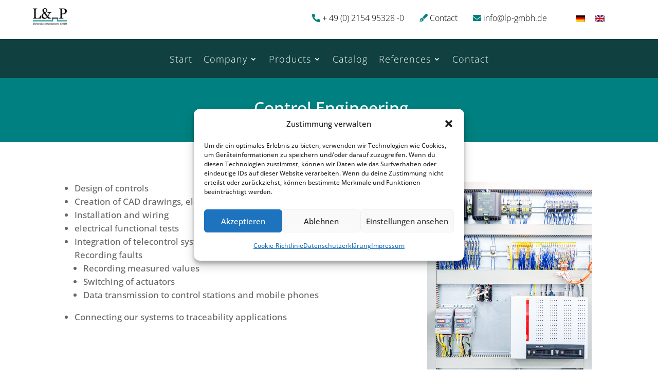

--- FILE ---
content_type: text/css
request_url: https://www.lp-gmbh.de/wp-content/plugins/wc-product-table-pro/assets/multirange/css.min.css?ver=4.1.0
body_size: 34
content:
@supports (--css:variables){input[type=range].wcpt__multirange{padding:0;margin:0;display:inline-block;vertical-align:top;-webkit-appearance:none;height:auto!important;border:none!important}input[type=range].wcpt__multirange:focus{outline:0!important}input[type=range].wcpt__multirange.original{position:absolute}input[type=range].wcpt__multirange.original::-webkit-slider-thumb{position:relative;z-index:2}input[type=range].wcpt__multirange.original::-moz-range-thumb{transform:scale(1);z-index:1}input[type=range].wcpt__multirange::-moz-range-track{border-color:transparent}input[type=range].wcpt__multirange.ghost{position:relative;background:var(--track-background);--track-background:linear-gradient(
        to right,
        var(--default-color) var(--low),
        var(--range-color) 0,
        var(--range-color) var(--high),
        var(--default-color) 0
      ) no-repeat 0 45%/100% 40%;--range-color:#2196f3;--default-color:#c5c5c5}input[type=range].wcpt__multirange.ghost::-webkit-slider-runnable-track{background:var(--track-background)}input[type=range].wcpt__multirange.ghost::-moz-range-track{background:var(--track-background)}input[type=range].wcpt__multirange::-webkit-slider-runnable-track{box-shadow:none!important}}

--- FILE ---
content_type: text/css
request_url: https://www.lp-gmbh.de/wp-content/themes/Divi-child/style.css?ver=4.27.5
body_size: 126
content:
/*
Theme Name: Divi-Child
Theme URI: http: //lp-gmbh.communiationcy.de/wordpress/wp-content/themes/divi-child/
Description: Child Theme for Divi theme
Author: Chris Wiedenhoff
Author URI: http: //communicationcy.de/
Template: Divi
Version: 1.0
Tags: black, green, white, light, dark, two-columns, three-columns, left-sidebar, right-sidebar, fixed-layout, responsive-layout, custom-background, custom-header, custom-menu, editor-style, featured-images, flexible-header, full-width-template, microformats, post-formats, rtl-language-support, sticky-post, theme-options, translation-ready, accessibility-ready, responsive-layout, infinite-scroll, post-slider, design, food, journal, magazine, news, photography, portfolio, clean, contemporary, dark, elegant, modern, professional, sophisticated
Text Domain: Divi-child
*/ 
/*------------------------------------------------*/
/*-----------------[RESET]------------------------*/
/*------------------------------------------------*/

--- FILE ---
content_type: text/css
request_url: https://www.lp-gmbh.de/wp-content/et-cache/18483/et-core-unified-18483.min.css?ver=1765298588
body_size: 426
content:
body{-ms-hyphens:auto;-webkit-hyphens:auto;hyphens:auto}.ff-tnr{font-family:"Times New Roman",Times,serif}#et-top-navigation .et-cart-info{display:none}a.biggreen,a.smallgreen{color:#fff!important;background:#008080;background:-webkit-gradient(linear,left top,left bottom,from(#008080),to(#008080));background:linear-gradient(180deg,#008080 0,#008080);border:none!important}a.biggreen:hover,a.smallgreen:hover{color:#fff!important}@-webkit-keyframes bounce{0%,100%{-moz-transform:translateY(0);-ms-transform:translateY(0);-webkit-transform:translateY(0);transform:translateY(0)}40%{-moz-transform:translateY(-10px);-ms-transform:translateY(-10px);-webkit-transform:translateY(-10px);transform:translateY(-10px)}}@keyframes bounce{0%,100%{-moz-transform:translateY(0);-ms-transform:translateY(0);-webkit-transform:translateY(0);transform:translateY(0)}40%{-moz-transform:translateY(-10px);-ms-transform:translateY(-10px);-webkit-transform:translateY(-10px);transform:translateY(-10px)}}.et_pb_blurb_0 .et-pb-icon{-webkit-animation-name:bounce;animation-name:bounce;-webkit-animation-duration:1s;animation-duration:1s;-webkit-animation-fill-mode:both;animation-fill-mode:both;-webkit-animation-iteration-count:infinite;animation-iteration-count:infinite}.et_fixed_nav #logo{max-height:55px}.et-fixed-header #logo{max-height:55px}.et_pb_filterable_portfolio_grid .et_pb_portfolio_item,.et_pb_filterable_portfolio_grid .column_width,.et_pb_filterable_portfolio_grid .et_pb_portfolio_image,.et_pb_filterable_portfolio_grid .et_pb_portfolio_image.portrait img{width:150px!important}.et_pb_filterable_portfolio_grid .et_pb_portfolio_image img{min-width:150px}.et_pb_filterable_portfolio_grid .et_pb_portfolio_image,.et_pb_filterable_portfolio_grid .et_pb_portfolio_image.landscape img{height:150px!important}.et_pb_filterable_portfolio_grid .et_pb_portfolio_image img{min-height:150px}.et_pb_filterable_portfolio_grid .et_pb_portfolio_item{margin-bottom:10px!important;margin-right:10px!important}div.wpcf7 .wpcf7-submit:disabled{cursor:not-allowed;background-color:#000!important}.woocommerce .add-request-quote-button.button{background-color:#fff!important;color:#008080!important}.woocommerce .add-request-quote-button.button:hover{color:#008080!important;background-color:rgba(0,0,0,0.15)!important;border-color:#008080!important}.woocommerce-print-products{display:none!important}.wpml-ls-statics-shortcode_actions{border-color:unset!important;background-color:unset!important}.wpml-ls-legacy-list-horizontal{border:none!important;padding:0px;clear:both}.sub-menu li{padding-left:0px!important;padding-right:0px!important;width:100%}.et-menu li li a{width:100%!important}.sub-menu li a{font-size:90%!important}

--- FILE ---
content_type: application/x-javascript
request_url: https://www.lp-gmbh.de/wp-content/plugins/divi-quasi-sticky-footer/js/dqsf.js?ver=2.0
body_size: 22
content:
(function($) {

    function quasiStickyFooter() {

        var footer = $('footer');

        if (footer.length) {

            var main_content = $('#main-content');

            main_content.css('min-height', '0px');

            var available_height = $(document).height() - footer.height(),
                admin_bar = $('#wpadminbar'),
                top_header = $('#top-header'),
                main_header = $('#main-header');
            
            if (admin_bar.length) {
                available_height = available_height - admin_bar.height();
            }

            if (top_header.length) {
                available_height = available_height - top_header.height();
            }

            if (!$(document.body).hasClass('et_transparent_nav') && !$(document.body).hasClass('et_vertical_nav')) {
                available_height = available_height - main_header.height();
            }

            main_content.css('min-height', available_height + 'px');

        }

    }

    $(function() {
        quasiStickyFooter();
    });

    $(window).on('resize', function() {
        quasiStickyFooter();
    });

})(jQuery);